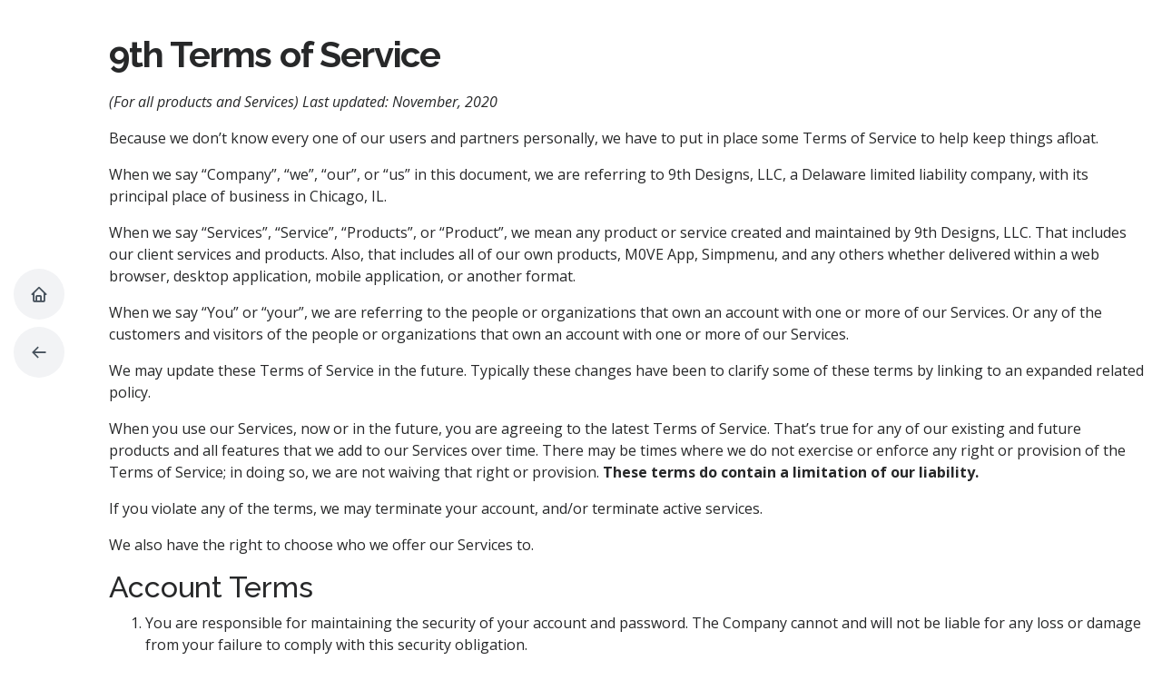

--- FILE ---
content_type: text/html; charset=utf-8
request_url: https://9thdesigns.com/policies/shared-terms
body_size: 8322
content:
<!DOCTYPE html>
<html lang="en">
<head>
  <meta charset="utf-8">
  <meta content="width=device-width, initial-scale=1.0" name="viewport">

  <title>Terms of Service | 9th Designs</title>
  <meta content="" name="descriptison">
  <meta content="" name="keywords">

  <!-- Favicons -->
  
  <link rel="apple-touch-icon" sizes="180x180" href="../assets/favicon/apple-touch-icon.png">
  <link rel="icon" type="image/png" sizes="32x32" href="../assets/favicon/favicon-32x32.png">
  <link rel="icon" type="image/png" sizes="16x16" href="../assets/favicon/favicon-16x16.png">
  <link rel="manifest" href="assets/favicon/site.webmanifest">
  <link rel="mask-icon" href="../assets/favicon/safari-pinned-tab.svg" color="#5bbad5">
  <meta name="msapplication-TileColor" content="#da532c">
  <meta name="theme-color" content="#ffffff">

  <!-- Google Fonts -->
  <link href="https://fonts.googleapis.com/css?family=Open+Sans:300,300i,400,400i,600,600i,700,700i|Raleway:300,300i,400,400i,500,500i,600,600i,700,700i|Poppins:300,300i,400,400i,500,500i,600,600i,700,700i" rel="stylesheet">

  <!-- Vendor CSS Files -->
  <link href="../assets/vendor/bootstrap/css/bootstrap.min.css" rel="stylesheet">
  <link href="../assets/vendor/icofont/icofont.min.css" rel="stylesheet">
  <link href="../assets/vendor/boxicons/css/boxicons.min.css" rel="stylesheet">
  <link href="../assets/vendor/venobox/venobox.css" rel="stylesheet">
  <link href="../assets/vendor/owl.carousel/assets/owl.carousel.min.css" rel="stylesheet">
  <link href="../assets/vendor/aos/aos.css" rel="stylesheet">

  <!-- Template Main CSS File -->
  <link href="../assets/css/style.css" rel="stylesheet">
  

  <!-- Google Tag Manager -->
<script>(function(w,d,s,l,i){w[l]=w[l]||[];w[l].push({'gtm.start':
new Date().getTime(),event:'gtm.js'});var f=d.getElementsByTagName(s)[0],
j=d.createElement(s),dl=l!='dataLayer'?'&l='+l:'';j.async=true;j.src=
'https://www.googletagmanager.com/gtm.js?id='+i+dl;f.parentNode.insertBefore(j,f);
})(window,document,'script','dataLayer','GTM-TJLS6W8');</script>
<!-- End Google Tag Manager -->


  		
<style>

a.contact-cta {
    margin: auto;
    margin-left: 15% !important;
    display: inline-block !important;
    clear: both;
}

h1 {
    margin: 0.5em 0;
    font-size: 2.5rem;
    letter-spacing: -0.03em;
    line-height: 1;
    font-weight: 700;
}


iframe#terms-frame {
    height: 1515px !important;
}


@media only screen and (max-width: 800px) {
  
    main#main {
    padding: 10px;
  }
  
  span#policies-title {
    padding: 15px;
  }
    
a.contact-cta {
    max-width: 100% !important;
    margin: auto !important;
    display: block !important;
    font-size: .75rem;
    clear: both !important;
    width: 100% !important;
    margin-bottom: 15px !important;
}

.wrapper {
    padding: 0px;
}

iframe#terms-frame {
    height: 2400px !important;
}

}
</style>

</head>

<body>
  
  
  
  <!-- Google Tag Manager (noscript) -->
<noscript><iframe src="https://www.googletagmanager.com/ns.html?id=GTM-TJLS6W8"
height="0" width="0" style="display:none;visibility:hidden"></iframe></noscript>
<!-- End Google Tag Manager (noscript) -->


<!-- ======= Mobile nav toggle button ======= -->
  <button type="button" class="mobile-nav-toggle d-xl-none"><i class="icofont-navigation-menu"></i></button>

  <!-- ======= Header ======= -->
  <header id="header" class="d-flex flex-column justify-content-center">

    <nav class="nav-menu">
      <ul>
        <li class=""><a href="/"><i class="bx bx-home"></i> <span>Home</span></a></li>
         <li class=""><a href="/policies"><i class="bx bx-arrow-back"></i> <span>Go Back</span></a></li>
      </ul>
    </nav><!-- .nav-menu -->

  </header><!-- End Header -->

  <main id="main">
    <style>
    
    
    section {
    padding: 15px 0;
    overflow: hidden;
}
      html section, body section {
  display: -webkit-box;
  display: flex;
  -webkit-box-orient: horizontal;
  -webkit-box-direction: normal;
          flex-direction: row;
  -webkit-box-pack: center;
          justify-content: center;
  width: 100%;
  min-height: 100%;
  margin-bottom: 3rem;
}

html section button, body section button {
    align-self: center;
    background: transparent;
    padding: 5px;
    margin: 0 1rem;
    -webkit-transition: all .5s ease;
    transition: all .5s ease;
    color: #41403E;
    font-size: 1.5rem;
    letter-spacing: 1px;
    outline: none;
    box-shadow: 20px 38px 34px -26px rgba(0, 0, 0, 0.2);
    border-radius: 255px 15px 225px 15px/15px 225px 15px 255px;
}

html section button:hover, body section button:hover {
  box-shadow: 2px 8px 4px -6px rgba(0, 0, 0, 0.3);
}
html section button.lined.thick, body section button.lined.thick {
  border: solid 7px #41403E;
}
html section button.dotted.thick, body section button.dotted.thick {
  border: dotted 5px #41403E;
}
html section button.dashed.thick, body section button.dashed.thick {
  border: dashed 5px #41403E;
}
html section button.lined.thin, body section button.lined.thin {
  border: solid 2px #41403E;
}
html section button.dotted.thin, body section button.dotted.thin {
  border: dotted 2px #41403E;
}
html section button.dashed.thin, body section button.dashed.thin {
  border: dashed 2px #41403E;
}

@media (max-width: 620px) {
  body h1 {
    margin-top: 2rem;
  }
  body section {
    display: -webkit-box;
    display: flex;
    -webkit-box-orient: vertical;
    -webkit-box-direction: normal;
            flex-direction: column;
    -webkit-box-pack: center;
            justify-content: center;
    margin-bottom: 1rem;
  }
  body section button {
    align-self: center;
    margin-bottom: 2rem;
  }
}

a {
    color: #000;
    padding-left: 5px;
    font-size: 1.05rem;
    padding-right: 5px;
    margin: auto;
}
      
    </style>
    

      <section  class="portfolio">
      <div class="container">
 <div class="row">

<div class="grid grid--centered grid--formatted">

        <h1>9th Terms of Service</h1>

<p><em>(For all products and Services) Last updated: November, 2020</em></p>

<p>Because we don’t know every one of our users and partners personally, we have to put in place some Terms of Service to help keep things afloat.</p>

<p>When we say “Company”, “we”, “our”, or “us” in this document, we are referring to 9th Designs, LLC, a Delaware limited liability company, with its principal place of business in Chicago, IL.</p>

<p>When we say “Services”, “Service”, “Products”, or “Product”, we mean any product or service created and maintained by 9th Designs, LLC. That includes our client services and products. Also, that includes all of our own products, M0VE App, Simpmenu, and any others whether delivered within a web browser, desktop application, mobile application, or another format.</p>

<p>When we say “You” or “your”, we are referring to the people or organizations that own an account with one or more of our Services. Or any of the customers and visitors of the people or organizations that own an account with one or more of our Services.</p>

<p>We may update these Terms of Service in the future. Typically these changes have been to clarify some of these terms by linking to an expanded related policy.</p>

<p>When you use our Services, now or in the future, you are agreeing to the latest Terms of Service. That’s true for any of our existing and future products and all features that we add to our Services over time. There may be times where we do not exercise or enforce any right or provision of the Terms of Service; in doing so, we are not waiving that right or provision. <strong>These terms do contain a limitation of our liability.</strong></p>

<p>If you violate any of the terms, we may terminate your account, and/or terminate active services.</p>

<p>We also have the right to choose who we offer our Services to.</p>


<h2 id="account-terms">Account Terms</h2>

<ol>
  <li>You are responsible for maintaining the security of your account and password. The Company cannot and will not be liable for any loss or damage from your failure to comply with this security obligation.</li>
  <li>You may not use the Services for any purpose outlined in our <a href="/policies/restrictions">Use Restrictions policy</a>.</li>
  <li>You are responsible for all content posted and activity that occurs under your account. That includes content posted by others who either: (a) have access to your login credentials; or (b) have their own logins under your account.</li>
  <li>You must be a human. Accounts registered by “bots” or other automated methods are not permitted.</li>
</ol>

<h2 id="payment-refunds-and-plan-changes">Payment, Refunds, and Plan Changes</h2>

<ol>
  <li>If you are using a free version of one of our Services, it is really free: we do not ask you for your credit card and — just like for customers who pay for our Services — we do not sell your data.</li>
  <li>For paid Services that offer a free trial, we explain the length of trial when you sign up. After the trial period, you need to pay in advance to keep using the Service. If you do not pay, we will freeze your account and it will be inaccessible until you make payment. If your account has been frozen for a while, we will queue it up for auto-cancellation.</li>
  <li>If you are upgrading from a free plan to a paid plan, we will charge your card immediately and your billing cycle starts at the end of the current billing cycle. For other upgrades or downgrades in plan level, the new rate starts from the next billing cycle.</li>
  <li>All fees are exclusive of all taxes, levies, or duties imposed by taxing authorities. Where required, we will collect those taxes on behalf of the taxing authority and remit those taxes to taxing authorities. Otherwise, you are responsible for payment of all taxes, levies, or duties.</li>
  <li>We process refunds according to our <a href="/policies/refund-cancellation">Refund policy</a>.</li>
</ol>

<h2 id="cancellation-and-termination">Cancellation and Termination</h2>

<ol>
  <li>You are solely responsible for properly canceling your account. Within each of our Services, we provide a simple no-questions-asked cancellation link. An email or phone request to cancel your account is not automatically considered cancellation. If you need help cancelling your account, you can always <a href="/cdn-cgi/l/email-protection#32414742425d4046720b465a5657415b555c411c515d5f">contact our Support team</a>.</li>
  
  
  <li>All of your content will be inaccessible from the Services immediately upon cancellation. We cannot recover this information once it has been permanently deleted. </li>
  
  
  <li>If you cancel the Service before the end of your current paid up month, your cancellation will take effect immediately, and you will not be charged again. We do not automatically prorate unused time in the last billing cycle. See our <a href="/policies/refund-cancellation">Refund policy</a> for more details.</li>
  
  <li>We have the right to suspend or terminate your account and refuse any and all current or future use of our Services for any reason at any time. Suspension means you and any other users on your account will not be able to access the account or any content in the account. Termination will furthermore result in the deletion of your account or your access to your account, and the forfeiture and relinquishment of all content in your account. We also reserve the right to refuse the use of the Services to anyone for any reason at any time. There are some things we staunchly stand against and this clause is how we exercise that stance. For more details, see our <a href="/policies/restrictions">Use Restrictions policy</a>.</li>
  <li>Verbal, physical, written or other abuse (including threats of abuse or retribution) of Company employee or officer will result in immediate account termination.</li>
</ol>

<h2 id="modifications-to-the-service-and-prices">Modifications to the Service and Prices</h2>

<ol>
  <li> We reserve the right at any time to modify or discontinue, temporarily or permanently, any part of our Services with or without notice.</li>
  <li>Sometimes we change the pricing structure for our products. When we do that, we tend to exempt existing customers from those changes. However, we may choose to change the prices for existing customers. If we do so, we will give at least 30 days notice and will notify you via the email address on record. We may also post a notice about changes on our websites or the affected Services themselves.</li>
</ol>

<h2 id="uptime-security-and-privacy">Uptime, Security, and Privacy</h2>

<ol>
  <li>Your use of the Services is at your sole risk. We provide these Services on an “as is” and “as available” basis. We do not offer service-level agreements for most of our Services — but do take uptime of our applications seriously. Visit <a href="https://status.9th.app/" target="_blank">9th Status</a> to see the status of our Services.</li>
  <li>We reserve the right to temporarily disable your account if your usage significantly exceeds the average usage of other customers of the Services. Of course, we’ll reach out to the account owner before taking any action except in rare cases where the level of use may negatively impact the performance of the Service for other customers.</li>
  <li>We take many measures to protect and secure your data through backups, redundancies, and encryption. We enforce encryption for data transmission from the public Internet. There are some edge cases where we may send your data through our network unencrypted. </li>
  <li>When you use our Services, you entrust us with your data. We take that trust to heart. You agree that 9th Designs or any of it's products may process your data as described in our <a href="/policies/privacy-policy">Privacy Policy</a> and for no other purpose. We as humans can access your data for the following reasons:
    <ul>
      <li><strong>To help you with support requests you make.</strong> We’ll ask for express consent before accessing your account.</li>
      <li><strong>On the rare occasions when an error occurs that stops an automated process partway through.</strong> We get automated alerts when such errors occur. When we can fix the issue and restart automated processing without looking at any personal data, we do. In rare cases, we have to look at a minimum amount of personal data to fix the issue. In these rare cases, we aim to fix the root cause as much as possible to avoid the errors from reoccurring.</li>
      <li><strong>To safeguard 9th Designs and it's products.</strong> We’ll look at logs and metadata as part of our work to ensure the security of your data and the Services as a whole. If necessary, we may also access accounts as part of an abuse report investigation.</li>
      <li><strong>To the extent required by applicable law.</strong> As a US company with all data infrastructure located in the US, we only preserve or share customer data if compelled by a US government authority with a legally binding order or proper request under the Stored Communications Act. If a non-US authority approaches 9th Designs and any of it's affiliates for assistance, our default stance is to refuse unless the order has been approved by the US government, which compels us to comply through procedures outlined in an established mutual legal assistance treaty or agreement mechanism. If 9th Designs is audited by a tax authority, we only share the bare minimum billing information needed to complete the audit.</li>
    </ul>
  </li>
  <li>We use third party vendors and hosting partners to provide the necessary hardware, software, networking, storage, and related technology required to run the Services.</li>
  
  <li>Under the California Consumer Privacy Act (“CCPA”), 9th Designs and it's products is a “service provider”, not a “business” or “third party”, with respect to your use of the Services. That means we process any data you share with us only for the purpose you signed up for and as described in these Terms of Service, <a href="/policies/privacy-policy">Privacy policy</a>, and <a href="/policies/">other policies</a>. We do not retain, use, disclose, or sell any of that information for any other commercial purposes unless we have your explicit permission. And on the flip-side, you agree to comply with your requirements under the CCPA and not use 9th Designs services and/or products in a way that violates the regulations.</li>
  

</ol>

<h2 id="copyright-and-content-ownership">Copyright and Content Ownership</h2>

<ol>
  <li>All content posted on the Services must comply with U.S. copyright law.</li>
  <li>We claim no intellectual property rights over the material you provide to the Services. All materials uploaded remain yours.</li>
  <li>We do not pre-screen content, but reserve the right (but not the obligation) in our sole discretion to refuse or remove any content that is available via the Service.</li>
  <li>The names, look, and feel of the Products and Services are copyright© to the Company. All rights reserved. You may not duplicate, copy, or reuse any portion of the HTML, CSS, JavaScript, or visual design elements without express written permission from the Company. You must request permission to use the Company’s logo or any Product or Service logos for promotional purposes. Please <a href="/cdn-cgi/l/email-protection#0c7f797c7c637e784c35786468697f656b627f226f6361">email us</a> requests to use logos. We reserve the right to rescind this permission if you violate these Terms of Service.</li>
  <li>You agree not to reproduce, duplicate, copy, sell, resell or exploit any portion of the Services, use of the Services, or access to the Services without the express written permission by the Company.</li>
  <li>You must not modify another website so as to falsely imply that it is associated with the Services or the Company.</li>
</ol>

<h2 id="features-and-bugs">Features and Bugs</h2>

<p>We design our Services with care, based on our own experience and the experiences of customers who share their time and feedback. However, there is no such thing as a service that pleases everybody. We make no guarantees that our Services will meet your specific requirements or expectations.</p>

<p> We track the bugs reported to us and work through priority ones, especially any related to security or privacy. Not all reported bugs will get fixed and we don’t guarantee completely error-free Services.</p>

<h2 id="services-adaptations-and-api-terms">Services Adaptations and API Terms</h2>

<p>We offer Application Program Interfaces (“API”s) for some of our Services. Any use of the API, including through a third-party product that accesses the Services, is bound by the terms of this agreement plus the following specific terms:</p>

<ol>
  <li>You expressly understand and agree that we are not liable for any damages or losses resulting from your use of the API or third-party products that access data via the API.</li>
  <li>Third parties may not access and employ the API if the functionality is part of an application that remotely records, monitors, or reports a Service user’s activity <em>other than time tracking</em>, both inside and outside the applications. The Company, in its sole discretion, will determine if an integration service violates this bylaw. A third party that has built and deployed an integration for the purpose of remote user surveillance will be required to remove that integration.</li>
  <li>Abuse or excessively frequent requests to the Services via the API may result in the temporary or permanent suspension of your account’s access to the API. The Company, in its sole discretion, will determine abuse or excessive usage of the API. If we need to suspend your account’s access, we will attempt to warn the account owner first. If your API usage could or has caused downtime, we may cut off access without prior notice.</li>
</ol>

<p>Some third-party providers have created integrations between our Services and theirs. We are not liable or accountable for any of these third-party integrations.</p>

<h2 id="liability">Liability</h2>

<p>We mention liability throughout these Terms but to put it all in one section:</p>

<p><strong><em>You expressly understand and agree that the Company shall not be liable, in law or in equity, to you or to any third party for any direct, indirect, incidental, lost profits, special, consequential, punitive or exemplary damages, including, but not limited to, damages for loss of profits, goodwill, use, data or other intangible losses (even if the Company has been advised of the possibility of such damages), resulting from: (i) the use or the inability to use the Services; (ii) the cost of procurement of substitute goods and services resulting from any goods, data, information or services purchased or obtained or messages received or transactions entered into through or from the Services; (iii) unauthorized access to or alteration of your transmissions or data; (iv) statements or conduct of any third party on the service; (v) or any other matter relating to this Terms of Service or the Services, whether as a breach of contract, tort (including negligence whether active or passive), or any other theory of liability.</em></strong></p>

<p>In other words: choosing to use our Services does mean you are making a bet on us. If the bet does not work out, that’s on you, not us. We do our best to be as safe a bet as possible through careful management of the business; focus on security, infrastructure, and talent. If you choose to use our Services, thank you for betting on us.</p>

<p>If you have a question about any of the Terms of Service, please <a href="/cdn-cgi/l/email-protection#1d6e686d6d726f695d24697579786e747a736e337e7270">contact our Support team</a>.</p>


      </div>

     

</div>

      </div>
    </section><!-- End Portfolio Details -->
  



  </main><!-- End #main -->
  
    <!-- ======= Footer ======= -->
  <footer id="footer">
    <div class="container">
      <h3>9th</h3>
      <p>Embracing simplicity, we create so others can thrive.</p>
      <div class="copyright">
        &copy; Copyright <strong><span>9th Designs, LLC</span></strong>. All Rights Reserved
      </div>
    </div>
  </footer><!-- End Footer -->




  <div id="preloader"></div>

  <!-- Vendor JS Files -->
  <script data-cfasync="false" src="/cdn-cgi/scripts/5c5dd728/cloudflare-static/email-decode.min.js"></script><script src="../assets/vendor/jquery/jquery.min.js"></script>
  <script src="../assets/vendor/bootstrap/js/bootstrap.bundle.min.js"></script>
  <script src="../assets/vendor/jquery.easing/jquery.easing.min.js"></script>
  <script src="../assets/vendor/php-email-form/validate.js"></script>
  <script src="../assets/vendor/waypoints/jquery.waypoints.min.js"></script>
  <script src="../assets/vendor/counterup/counterup.min.js"></script>
  <script src="../assets/vendor/isotope-layout/isotope.pkgd.min.js"></script>
  <script src="../assets/vendor/venobox/venobox.min.js"></script>
  <script src="../assets/vendor/owl.carousel/owl.carousel.min.js"></script>
  <script src="../assets/vendor/typed.js/typed.min.js"></script>
  <script src="../assets/vendor/aos/aos.js"></script>

  <!-- Template Main JS File -->
  <script src="../assets/js/main.js"></script>

<script defer src="https://static.cloudflareinsights.com/beacon.min.js/vcd15cbe7772f49c399c6a5babf22c1241717689176015" integrity="sha512-ZpsOmlRQV6y907TI0dKBHq9Md29nnaEIPlkf84rnaERnq6zvWvPUqr2ft8M1aS28oN72PdrCzSjY4U6VaAw1EQ==" data-cf-beacon='{"version":"2024.11.0","token":"fb6ae268ab464d8bacec2eb7eba7dee2","r":1,"server_timing":{"name":{"cfCacheStatus":true,"cfEdge":true,"cfExtPri":true,"cfL4":true,"cfOrigin":true,"cfSpeedBrain":true},"location_startswith":null}}' crossorigin="anonymous"></script>
</body>

</html>

--- FILE ---
content_type: text/css; charset=utf-8
request_url: https://9thdesigns.com/assets/css/style.css
body_size: 4046
content:
/**
* Template Name: MyResume - v2.1.0
* Template URL: https://bootstrapmade.com/free-html-bootstrap-template-my-resume/
* Author: BootstrapMade.com
* License: https://bootstrapmade.com/license/
*/

/*--------------------------------------------------------------
# General
--------------------------------------------------------------*/
html{
  border: 5px solid white;
}

body {
  font-family: "Open Sans", sans-serif !important;
  color: #272829;
}

a {
  color: #66e3f8;
}

a:hover {
    color: initial;
    text-decoration: underline;
    font-weight: 500 !important;
    transition: .05s;
}

h1, h2, h3, h4, h5, h6 {
  font-family: "Raleway", sans-serif !important;
}

.company-links a {
    color: #ffff;
    border-bottom: dotted;
    border-block-width: 1px;
    font-size: .85rem;
    margin-right: 10px;
    cursor: pointer;
}

.company-links a:hover {
    color: #ffff;
    border-bottom: solid;
}

.company-links {
    margin-top: 15px;
    margin-bottom: -15px;
}




/*--------------------------------------------------------------
# Back to top button
--------------------------------------------------------------*/
.back-to-top {
  position: fixed;
  display: none;
  width: 40px;
  height: 40px;
  border-radius: 50px;
  right: 15px;
  bottom: 15px;
  background: #66e3f8;
  color: #fff;
  transition: display 0.5s ease-in-out;
  z-index: 99999;
}

.back-to-top i {
  font-size: 24px;
  position: absolute;
  top: 7px;
  left: 8px;
}

.back-to-top:hover {
  color: #fff;
  background: #000;
  transition: background 0.2s ease-in-out;
}

/*--------------------------------------------------------------
# Preloader
--------------------------------------------------------------*/
#preloader {
  position: fixed;
  top: 0;
  left: 0;
  right: 0;
  bottom: 0;
  z-index: 9999;
  overflow: hidden;
  background: #fff;
}

#preloader:before {
  content: "";
  position: fixed;
  top: calc(50% - 30px);
  left: calc(50% - 30px);
  border: 6px solid #66e3f8;
  border-top-color: #fff;
  border-bottom-color: #fff;
  border-radius: 50%;
  width: 60px;
  height: 60px;
  -webkit-animation: animate-preloader 1s linear infinite;
  animation: animate-preloader 1s linear infinite;
}



@-webkit-keyframes animate-preloader {
  0% {
    transform: rotate(0deg);
  }
  100% {
    transform: rotate(360deg);
  }
}

@keyframes animate-preloader {
  0% {
    transform: rotate(0deg);
  }
  100% {
    transform: rotate(360deg);
  }
}

/*--------------------------------------------------------------
# Disable aos animation delay on mobile devices
--------------------------------------------------------------*/
@media screen and (max-width: 768px) {
  [data-aos-delay] {
    transition-delay: 0 !important;
  }
}

/*--------------------------------------------------------------
# Header
--------------------------------------------------------------*/
#header {
  position: fixed;
  top: 0;
  left: 0;
  bottom: 0;
  z-index: 9997;
  transition: all 0.5s;
  padding: 15px;
  overflow-y: auto;
}

@media (max-width: 992px) {
  #header {
    width: 300px;
    background: #fff;
    border-right: 1px solid #e6e9ec;
    left: -300px;
  }
}

@media (min-width: 992px) {
  #main {
    margin-left: 100px;
  }
  
  button.mobile-nav-toggle.d-xl-none {
    display: none;
}


}

/*--------------------------------------------------------------
# Navigation Menu
--------------------------------------------------------------*/
/* Desktop Navigation */
.nav-menu * {
  margin: 0;
  padding: 0;
  list-style: none;
}

.nav-menu > ul > li {
  position: relative;
  white-space: nowrap;
}

.nav-menu a {
  display: flex;
  align-items: center;
  color: #45505b;
  padding: 10px 18px;
  margin-bottom: 8px;
  transition: 0.3s;
  font-size: 15px;
  border-radius: 50px;
  background: #f2f3f5;
  height: 56px;
  width: 100%;
  overflow: hidden;
  transition: 0.3s;
}

.nav-menu a {
  font-weight: 700 !important;
}


.nav-menu a i {
  font-size: 20px;
}

.nav-menu a span {
  padding: 0 5px 0 7px;
  color: #45505b;
}

@media (min-width: 992px) {
  .nav-menu a {
    width: 56px;
  }
  .nav-menu a span {
    display: none;
    color: #fff;
  }
}

.nav-menu a:hover, .nav-menu .active > a, .nav-menu li:hover > a {
  color: #fff;
  background: #66e3f8;
}

.nav-menu a:hover span, .nav-menu .active > a span, .nav-menu li:hover > a span {
  color: #fff;
}

.nav-menu a:hover, .nav-menu li:hover > a {
  width: 100%;
  color: #fff;
}

.nav-menu a:hover span, .nav-menu li:hover > a span {
  display: block;
}

/* Mobile Navigation */
.mobile-nav-toggle {
  position: fixed;
  right: 15px;
  top: 15px;
  z-index: 9998;
  border: 0;
  background: none;
  font-size: 24px;
  transition: all 0.4s;
  outline: none !important;
  line-height: 1;
  cursor: pointer;
  text-align: right;
}

.mobile-nav-toggle i {
  color: #66e3f8;
}

.mobile-nav-active {
  overflow: hidden;
}

.mobile-nav-active #header {
  left: 0;
}

.mobile-nav-active .mobile-nav-toggle i {
  color: #66e3f8;
}

[id="el"] {
  position: absolute;
  width: 20px;
  height: 20px;
  background-color: rgba(0,0,0,.55);
  border-radius: 50%;
  border: 1px solid #fff;
  z-index: 2;
  margin-top: 2%;
}


/*--------------------------------------------------------------
# Hero Section CSS
--------------------------------------------------------------*/



#hero {
  width: 100%;
  height: 100vh;
  background-size: cover;
  position: relative;
  border-bottom: 10px solid #fff;
}

@media (min-width: 992px) {
  #hero {
    padding-left: 160px;
  }
}

#hero:before {
  content: "";
  background: rgba(255, 255, 255, 0.8);
  position: absolute;
  bottom: 0;
  top: 0;
  left: 0;
  right: 0;
}

#hero h1 {
    margin: 0;
    font-size: 65px;
    font-weight: 700;
    line-height: 55px;
    color: #fff;
    margin-top: 15%;
}

#hero p {
  color: #fff;
  margin: 15px 0 0 0;
  font-size: 26px;
  font-family: "Poppins", sans-serif;
}

#hero p span {
  color: #66e3f8;
  letter-spacing: 1px;
}

#hero .social-links {
  margin-top: 30px;
}

#hero .social-links a {
  font-size: 24px;
  display: inline-block;
  color: #fff;
  line-height: 1;
  margin-right: 20px;
  transition: 0.3s;
}

#hero .social-links a:hover {
  color: #66e3f8;
}

@media (max-width: 992px) {
  #hero {
    text-align: center;
  }
  #hero h1 {
    font-size: 32px;
    line-height: 36px;
  }
  #hero p {
    margin-top: 10px;
    font-size: 20px;
    line-height: 24px;
  }
}

/*--------------------------------------------------------------
# Sections General
--------------------------------------------------------------*/
section {
  padding: 60px 0;
  overflow: hidden;
}

.section-title {
  text-align: center;
  padding-bottom: 30px;
}

.section-title h2 {
  font-size: 32px;
  font-weight: bold;
  text-transform: uppercase;
  margin-bottom: 20px;
  padding-bottom: 20px;
  position: relative;
  color: #45505b;
}

.section-title h2::before {
  content: '';
  position: absolute;
  display: block;
  width: 120px;
  height: 1px;
  background: #ddd;
  bottom: 1px;
  left: calc(50% - 60px);
}

.section-title h2::after {
  content: '';
  position: absolute;
  display: block;
  width: 40px;
  height: 3px;
  background: #66e3f8;
  bottom: 0;
  left: calc(50% - 20px);
}


.hero-logo {
    display: block;
    max-width: 5%;
    position: absolute;
    top: 0;
    left: 5px;
    z-index: 999;
}


.section-title p {
  margin-bottom: 0;
}

/*--------------------------------------------------------------
# About
--------------------------------------------------------------*/


.about .col-lg-4 {
    padding: 0px;
    margin: auto;
}


.about .content h3 {
  font-weight: 700;
  font-size: 26px;
  color: #728394;
}

.about .content ul {
  list-style: none;
  padding: 0;
}

.about .content ul li {
  padding-bottom: 10px;
}

.about .content ul i {
  font-size: 20px;
  padding-right: 2px;
  color: #66e3f8;
}

.about .content p:last-child {
  margin-bottom: 0;
}

/*--------------------------------------------------------------
# Facts
--------------------------------------------------------------*/
.facts .count-box {
  padding: 30px 30px 25px 30px;
  margin-top: 30px;
  width: 100%;
  position: relative;
  text-align: center;
  background: #fff;
}

.facts .count-box i {
  position: absolute;
  top: -25px;
  left: 50%;
  transform: translateX(-50%);
  font-size: 24px;
  background: #66e3f8;
  padding: 12px;
  color: #fff;
  border-radius: 50px;
}

.facts .count-box span {
  font-size: 36px;
  display: block;
  font-weight: 600;
  color: #011426;
}

.facts .count-box p {
  padding: 0;
  margin: 0;
  font-family: "Raleway", sans-serif;
  font-size: 14px;
}

/*--------------------------------------------------------------
# Akills
--------------------------------------------------------------*/
.skills .progress {
  height: 50px;
  display: block;
  background: none;
}

.skills .progress .skill {
  padding: 10px 0;
  margin: 0 0 6px 0;
  text-transform: uppercase;
  display: block;
  font-weight: 600;
  font-family: "Poppins", sans-serif;
  color: #45505b;
}

.skills .progress .skill .val {
  float: right;
  font-style: normal;
}

.skills .progress-bar-wrap {
  background: #f2f3f5;
}

.skills .progress-bar {
  width: 1px;
  height: 10px;
  transition: .9s;
  background-color: #66e3f8;
}

/*--------------------------------------------------------------
# Resume
--------------------------------------------------------------*/
.resume .resume-title {
  font-size: 26px;
  font-weight: 700;
  margin-top: 20px;
  margin-bottom: 20px;
  color: #45505b;
}

.resume .resume-item {
  padding: 0 0 20px 20px;
  margin-top: -2px;
  border-left: 2px solid #66e3f8;
  position: relative;
}

.resume .resume-item h4 {
  line-height: 18px;
  font-size: 18px;
  font-weight: 600;
  text-transform: uppercase;
  font-family: "Poppins", sans-serif;
  color: #66e3f8;
  margin-bottom: 10px;
}

.resume .resume-item h5 {
  font-size: 16px;
  background: #f7f8f9;
  padding: 5px 15px;
  display: inline-block;
  font-weight: 600;
  margin-bottom: 10px;
}

.resume .resume-item ul {
  padding-left: 20px;
}

.resume .resume-item ul li {
  padding-bottom: 10px;
}

.resume .resume-item:last-child {
  padding-bottom: 0;
}

.resume .resume-item::before {
  content: "";
  position: absolute;
  width: 16px;
  height: 16px;
  border-radius: 50px;
  left: -9px;
  top: 0;
  background: #fff;
  border: 2px solid #66e3f8;
}

/*--------------------------------------------------------------
# Portfolio
--------------------------------------------------------------*/
.portfolio .portfolio-item {
  margin-bottom: 30px;
}

.portfolio #portfolio-flters {
  padding: 0;
  margin: 0 auto 25px auto;
  list-style: none;
  text-align: center;
  background: #fff;
  border-radius: 50px;
  padding: 2px 15px;
}

.portfolio #portfolio-flters li {
  cursor: pointer;
  display: inline-block;
  padding: 10px 15px;
  font-size: 14px;
  font-weight: 600;
  line-height: 1;
  text-transform: uppercase;
  color: #272829;
  margin-bottom: 5px;
  transition: all 0.3s ease-in-out;
}

.portfolio #portfolio-flters li:hover, .portfolio #portfolio-flters li.filter-active {
  color: #66e3f8;
}

.portfolio #portfolio-flters li:last-child {
  margin-right: 0;
}

.portfolio .portfolio-wrap {
  transition: 0.3s;
  position: relative;
  overflow: hidden;
  z-index: 1;
  background: rgba(69, 80, 91, 0.8);
}

.portfolio .portfolio-wrap::before {
  content: "";
  background: rgba(102, 227, 248,.95);
  position: absolute;
  left: 30px;
  right: 30px;
  top: 30px;
  bottom: 30px;
  transition: all ease-in-out 0.3s;
  z-index: 2;
  opacity: 0;
}

.portfolio .portfolio-wrap .portfolio-info {
  opacity: 0;
  position: absolute;
  top: 0;
  left: 0;
  right: 0;
  bottom: 0;
  text-align: center;
  z-index: 3;
  transition: all ease-in-out 0.3s;
  display: flex;
  flex-direction: column;
  justify-content: center;
  align-items: center;
}

.portfolio .portfolio-wrap .portfolio-info::before {
  display: block;
  content: "";
  width: 48px;
  height: 48px;
  position: absolute;
  top: 35px;
  left: 35px;
  border-top: 3px solid #000;
  border-left: 3px solid #000;
  transition: all 0.5s ease 0s;
  z-index: 9994;
}

.portfolio .portfolio-wrap .portfolio-info::after {
  display: block;
  content: "";
  width: 48px;
  height: 48px;
  position: absolute;
  bottom: 35px;
  right: 35px;
  border-bottom: 3px solid #000;
  border-right: 3px solid #000;
  transition: all 0.5s ease 0s;
  z-index: 9994;
}

.portfolio .portfolio-wrap .portfolio-info h4 {
  font-size: 1.5rem;
  color: #45505b;
  font-weight: 600;
}

.portfolio .portfolio-wrap .portfolio-info p {
  color: #45505b;
  font-size: 1.15rem;
  text-transform: uppercase;
  padding: 0;
  margin: 0;
}

.portfolio .portfolio-wrap .portfolio-links {
  text-align: center;
  z-index: 4;
}

.portfolio .portfolio-wrap .portfolio-links a {
  color: #45505b;
  margin: 0 2px;
  font-size: 28px;
  display: inline-block;
  transition: 0.3s;
}

.portfolio .portfolio-wrap .portfolio-links a:hover {
  color: #fff;
  border-bottom: solid .5px;

}

.portfolio .portfolio-wrap:hover::before {
  top: 0;
  left: 0;
  right: 0;
  bottom: 0;
  opacity: 1;
}

.portfolio .portfolio-wrap:hover .portfolio-info {
  opacity: 1;
}

.portfolio .portfolio-wrap:hover .portfolio-info::before {
  top: 15px;
  left: 15px;
}

.portfolio .portfolio-wrap:hover .portfolio-info::after {
  bottom: 15px;
  right: 15px;
}

/*--------------------------------------------------------------
# Services
--------------------------------------------------------------*/
.services .icon-box {
  text-align: center;
  padding: 70px 20px 80px 20px;
  transition: all ease-in-out 0.3s;
  background: #fff;
  box-shadow: 0px 5px 90px 0px rgba(110, 123, 131, 0.05);
}

.services .icon-box .icon {
  margin: 0 auto;
  width: 100px;
  height: 100px;
  display: flex;
  align-items: center;
  justify-content: center;
  transition: ease-in-out 0.3s;
  position: relative;
}

.services .icon-box .icon i {
  font-size: 45px;
  transition: 0.5s;
  position: relative;
}

.services .icon-box .icon svg {
  position: absolute;
  top: 0;
  left: 0;
}

.services .icon-box .icon svg path {
  transition: 0.5s;
  fill: lightslategray;
}

.services .icon-box h4 {
  font-weight: 600;
  margin: 10px 0 15px 0;
  font-size: 22px;
}

.services .icon-box h4 a {
  color: #45505b;
  transition: ease-in-out 0.3s;
}

.services .icon-box p {
  line-height: 25px;
  font-size: 15px;
  margin-bottom: 0;
  text-align: left;
}

.services .icon-box:hover {
  border-color: #fff;
  box-shadow: 0px 0 35px 0 rgba(0, 0, 0, 0.08);
}

.services .iconbox-blue i {
  color: #66e3f8;
}

.services .iconbox-blue:hover .icon i {
  color: #fff;
}

.services .iconbox-blue:hover .icon path {
  fill: #66e3f8;
}

.services .iconbox-orange i {
  color: #ffa76e;
}

.services .iconbox-orange:hover .icon i {
  color: #fff;
}

.services .iconbox-orange:hover .icon path {
  fill: #ffa76e;
}

.services .iconbox-pink i {
  color: #e80368;
}

.services .iconbox-pink:hover .icon i {
  color: #fff;
}

.services .iconbox-pink:hover .icon path {
  fill: #e80368;
}

.services .iconbox-yellow i {
  color: #ffbb2c;
}

.services .iconbox-yellow:hover .icon i {
  color: #fff;
}

.services .iconbox-yellow:hover .icon path {
  fill: #ffbb2c;
}

.services .iconbox-red i {
  color: #ff5828;
}

.services .iconbox-red:hover .icon i {
  color: #fff;
}

.services .iconbox-red:hover .icon path {
  fill: #ff5828;
}

.services .iconbox-teal i {
  color: #11dbcf;
}

.services .iconbox-teal:hover .icon i {
  color: #fff;
}

.services .iconbox-teal:hover .icon path {
  fill: #11dbcf;
}

/*--------------------------------------------------------------
# Testimonials
--------------------------------------------------------------*/
.testimonials .section-header {
  margin-bottom: 40px;
}

.testimonials .testimonial-item {
  text-align: center;
}

.testimonials .testimonial-item .testimonial-img {
  width: 120px;
  border-radius: 50%;
  border: 4px solid #fff;
  margin: 0 auto;
}

.testimonials .testimonial-item h3 {
  font-size: 20px;
  font-weight: bold;
  margin: 10px 0 5px 0;
  color: #111;
}

.testimonials .testimonial-item h4 {
  font-size: 14px;
  color: #999;
  margin: 0 0 15px 0;
}

.testimonials .testimonial-item .quote-icon-left, .testimonials .testimonial-item .quote-icon-right {
  color: #90c8fc;
  font-size: 26px;
}

.testimonials .testimonial-item .quote-icon-left {
  display: inline-block;
  left: -5px;
  position: relative;
}

.testimonials .testimonial-item .quote-icon-right {
  display: inline-block;
  right: -5px;
  position: relative;
  top: 10px;
}

.testimonials .testimonial-item p {
  font-style: italic;
  margin: 0 auto 15px auto;
}

.testimonials .owl-nav, .testimonials .owl-dots {
  margin-top: 5px;
  text-align: center;
}

.testimonials .owl-dot {
  display: inline-block;
  margin: 0 5px;
  width: 12px;
  height: 12px;
  border-radius: 50%;
  background-color: #ddd !important;
}

.testimonials .owl-dot.active {
  background-color: #66e3f8 !important;
}

@media (min-width: 992px) {
  .testimonials .testimonial-item p {
    width: 80%;
  }
}

/*--------------------------------------------------------------
# Contact
--------------------------------------------------------------*/
.contact .info {
  width: 100%;
  background: #fff;
}

.contact .info i {
  font-size: 20px;
  color: #66e3f8;
  float: left;
  width: 44px;
  height: 44px;
  background: #eef7ff;
  display: flex;
  justify-content: center;
  align-items: center;
  border-radius: 50px;
  transition: all 0.3s ease-in-out;
}

.contact .info h4 {
  padding: 0 0 0 60px;
  font-size: 22px;
  font-weight: 600;
  margin-bottom: 5px;
  color: #45505b;
}

.contact .info p {
  padding: 0 0 0 60px;
  margin-bottom: 0;
  font-size: 14px;
  color: #728394;
}

.contact .info .email, .contact .info .phone {
  margin-top: 40px;
}

.contact .info .email:hover i, .contact .info .address:hover i, .contact .info .phone:hover i {
  background: #66e3f8;
  color: #fff;
}

.contact .php-email-form {
  width: 100%;
  background: #fff;
}

.contact .php-email-form .form-group {
  padding-bottom: 8px;
}

.contact .php-email-form .validate {
  display: none;
  color: red;
  margin: 0 0 15px 0;
  font-weight: 400;
  font-size: 13px;
}

.contact .php-email-form .error-message {
  display: none;
  color: #fff;
  background: #ed3c0d;
  text-align: left;
  padding: 15px;
  font-weight: 600;
}

.contact .php-email-form .error-message br + br {
  margin-top: 25px;
}

.contact .php-email-form .sent-message {
  display: none;
  color: #fff;
  background: #18d26e;
  text-align: center;
  padding: 15px;
  font-weight: 600;
}

.contact .php-email-form .loading {
  display: none;
  background: #fff;
  text-align: center;
  padding: 15px;
}

.contact .php-email-form .loading:before {
  content: "";
  display: inline-block;
  border-radius: 50%;
  width: 24px;
  height: 24px;
  margin: 0 10px -6px 0;
  border: 3px solid #18d26e;
  border-top-color: #eee;
  -webkit-animation: animate-loading 1s linear infinite;
  animation: animate-loading 1s linear infinite;
}

.contact .php-email-form input, .contact .php-email-form textarea {
  border-radius: 4px;
  box-shadow: none;
  font-size: 14px;
}

.contact .php-email-form input {
  height: 44px;
}

.contact .php-email-form textarea {
  padding: 10px 12px;
}

.contact .php-email-form button[type="submit"] {
  background: #66e3f8;
  border: 0;
  padding: 10px 35px;
  color: #fff;
  transition: 0.4s;
  border-radius: 50px;
}

.contact .php-email-form button[type="submit"]:hover {
  background: #000;
}

@-webkit-keyframes animate-loading {
  0% {
    transform: rotate(0deg);
  }
  100% {
    transform: rotate(360deg);
  }
}

@keyframes animate-loading {
  0% {
    transform: rotate(0deg);
  }
  100% {
    transform: rotate(360deg);
  }
}

/*--------------------------------------------------------------
# Portfolio Details
--------------------------------------------------------------*/
.portfolio-details {
  padding: 40px 0;
}

.portfolio-details .portfolio-title {
  font-size: 26px;
  font-weight: 700;
  margin-bottom: 20px;
}

.portfolio-details .portfolio-details-carousel .owl-nav, .portfolio-details .portfolio-details-carousel .owl-dots {
  margin-top: 5px;
  text-align: center;
}

.portfolio-details .portfolio-details-carousel .owl-dot {
  display: inline-block;
  margin: 0 5px;
  width: 12px;
  height: 12px;
  border-radius: 50%;
  background-color: #ddd !important;
}

.portfolio-details .portfolio-details-carousel .owl-dot.active {
  background-color: #66e3f8 !important;
}

.portfolio-details .portfolio-info {
  padding-top: 45px;
}

.portfolio-details .portfolio-info h3 {
  font-size: 22px;
  font-weight: 400;
  margin-bottom: 20px;
}

.portfolio-details .portfolio-info ul {
  list-style: none;
  padding: 0;
  font-size: 15px;
}

.portfolio-details .portfolio-info ul li + li {
  margin-top: 10px;
}

.portfolio-details .portfolio-info p {
  font-size: 15px;
  padding: 15px 0 0 0;
}

@media (max-width: 992px) {
  .portfolio-details .portfolio-info {
    padding-top: 20px;
  }
}

/*--------------------------------------------------------------
# Footer
--------------------------------------------------------------*/
#footer {
  background: #f7f8f9;
  color: #45505b;
  font-size: 14px;
  text-align: center;
  padding: 30px 0;
}

#footer h3 {
  font-size: 36px;
  font-weight: 700;
  position: relative;
  font-family: "Poppins", sans-serif;
  padding: 0;
  margin: 0 0 15px 0;
}

#footer p {
  font-size: 15;
  font-style: italic;
  padding: 0;
  margin: 0 0 40px 0;
}

#footer .social-links {
  margin: 0 0 40px 0;
}

#footer .social-links a {
  font-size: 18px;
  display: inline-block;
  background: #66e3f8;
  color: #fff;
  line-height: 1;
  padding: 8px 0;
  margin-right: 4px;
  border-radius: 50%;
  text-align: center;
  width: 36px;
  height: 36px;
  transition: 0.3s;
}

#footer .social-links a:hover {
  background: #000;
  color: #fff;
  text-decoration: none;
}

#footer .copyright {
  margin: 0 0 5px 0;
}

#footer .credits {
  font-size: 13px;
}




/* Mobile overrides */


@media only screen and (max-width: 720px) {
  
  .company-links {
    margin-top: 0px;
    margin-bottom: 15px;
}
  
.hero-logo {
    display: block;
    max-width: 15%;
    position: absolute;
    top: 0;
    left: 5px;
    z-index: 999;
}

#hero h1 {
    margin-top: 0%;
    font-size: 45px;
}

#hero p {
    font-size: 20px;
    
}

#hero p:nth-child(1) {
    margin-top: 10px;
    font-size: 20px;
    line-height: 25px;
    padding: 5px;
    text-align: left;
}

small {
    width: 100% !important;
    text-align: center;
}

  [id="el"] {
  display: none !important;
  }

}


html section button, body section button {
    align-self: center;
    background: transparent;
    padding: 5px;
    margin: 0 1rem;
    -webkit-transition: all .5s ease;
    transition: all .5s ease;
    color: #41403E;
    font-size: 1.5rem;
    letter-spacing: 1px;
    outline: none;
    box-shadow: 20px 38px 34px -26px rgba(0, 0, 0, 0.2);
    border-radius: 255px 15px 225px 15px/15px 225px 15px 255px;
}

html section button:hover, body section button:hover {
  box-shadow: 2px 8px 4px -6px rgba(0, 0, 0, 0.3);
}
html section button.lined.thick, body section button.lined.thick {
  border: solid 7px #41403E;
}
html section button.dotted.thick, body section button.dotted.thick {
  border: dotted 5px #41403E;
}
html section button.dashed.thick, body section button.dashed.thick {
  border: dashed 5px #41403E;
}
html section button.lined.thin, body section button.lined.thin {
  border: solid 2px #41403E;
}
html section button.dotted.thin, body section button.dotted.thin {
  border: dotted 2px #41403E;
}
html section button.dashed.thin, body section button.dashed.thin {
  border: dashed 2px #41403E;
}


p.large {
    font-size: 20px;
}

--- FILE ---
content_type: text/plain
request_url: https://www.google-analytics.com/j/collect?v=1&_v=j102&a=727520164&t=pageview&_s=1&dl=https%3A%2F%2F9thdesigns.com%2Fpolicies%2Fshared-terms&ul=en-us%40posix&dt=Terms%20of%20Service%20%7C%209th%20Designs&sr=1280x720&vp=1280x720&_u=YEBAAEABAAAAACAAI~&jid=211850354&gjid=158052445&cid=1840512200.1768869765&tid=UA-155349549-3&_gid=387892005.1768869765&_r=1&_slc=1&gtm=45He61e1h1n81TJLS6W8v852257621za200zd852257621&gcd=13l3l3l3l1l1&dma=0&tag_exp=103116026~103200004~104527906~104528500~104684208~104684211~105391253~115938465~115938469~116744867~117041588&z=1857950034
body_size: -450
content:
2,cG-GDTDBZ3SKE

--- FILE ---
content_type: application/javascript; charset=utf-8
request_url: https://9thdesigns.com/assets/js/main.js
body_size: 1332
content:
/**
* Template Name: MyResume - v2.1.0
* Template URL: https://bootstrapmade.com/free-html-bootstrap-template-my-resume/
* Author: BootstrapMade.com
* License: https://bootstrapmade.com/license/
*/
!(function($) {
  "use strict";

  // Preloader
  $(window).on('load', function() {
    if ($('#preloader').length) {
      $('#preloader').delay(100).fadeOut('slow', function() {
        $(this).remove();
      });
    }
  });

  // Hero typed
  if ($('.typed').length) {
    var typed_strings = $(".typed").data('typed-items');
    typed_strings = typed_strings.split(',')
    new Typed('.typed', {
      strings: typed_strings,
      loop: true,
      typeSpeed: 100,
      backSpeed: 50,
      backDelay: 2000
    });
  }

  // Smooth scroll for the navigation menu and links with .scrollto classes
  $(document).on('click', '.nav-menu a, .scrollto', function(e) {
    if (location.pathname.replace(/^\//, '') == this.pathname.replace(/^\//, '') && location.hostname == this.hostname) {
      var target = $(this.hash);
      if (target.length) {
        e.preventDefault();

        var scrollto = target.offset().top;

        $('html, body').animate({
          scrollTop: scrollto
        }, 1500, 'easeInOutExpo');

        if ($(this).parents('.nav-menu, .mobile-nav').length) {
          $('.nav-menu .active, .mobile-nav .active').removeClass('active');
          $(this).closest('li').addClass('active');
        }

        if ($('body').hasClass('mobile-nav-active')) {
          $('body').removeClass('mobile-nav-active');
          $('.mobile-nav-toggle i').toggleClass('icofont-navigation-menu icofont-close');
        }
        return false;
      }
    }
  });

  // Activate smooth scroll on page load with hash links in the url
  $(document).ready(function() {
    if (window.location.hash) {
      var initial_nav = window.location.hash;
      if ($(initial_nav).length) {
        var scrollto = $(initial_nav).offset().top;
        $('html, body').animate({
          scrollTop: scrollto
        }, 1500, 'easeInOutExpo');
      }
    }
  });

  $(document).on('click', '.mobile-nav-toggle', function(e) {
    $('body').toggleClass('mobile-nav-active');
    $('.mobile-nav-toggle i').toggleClass('icofont-navigation-menu icofont-close');
  });

  $(document).click(function(e) {
    var container = $(".mobile-nav-toggle");
    if (!container.is(e.target) && container.has(e.target).length === 0) {
      if ($('body').hasClass('mobile-nav-active')) {
        $('body').removeClass('mobile-nav-active');
        $('.mobile-nav-toggle i').toggleClass('icofont-navigation-menu icofont-close');
      }
    }
  });

  // Navigation active state on scroll
  var nav_sections = $('section');
  var main_nav = $('.nav-menu, #mobile-nav');

  $(window).on('scroll', function() {
    var cur_pos = $(this).scrollTop() + 300;

    nav_sections.each(function() {
      var top = $(this).offset().top,
        bottom = top + $(this).outerHeight();

      if (cur_pos >= top && cur_pos <= bottom) {
        if (cur_pos <= bottom) {
          main_nav.find('li').removeClass('active');
        }
        main_nav.find('a[href="#' + $(this).attr('id') + '"]').parent('li').addClass('active');
      }
      if (cur_pos < 200) {
        $(".nav-menu ul:first li:first").addClass('active');
      }
    });
  });

  // Back to top button
  $(window).scroll(function() {
    if ($(this).scrollTop() > 100) {
      $('.back-to-top').fadeIn('slow');
    } else {
      $('.back-to-top').fadeOut('slow');
    }
  });

  $('.back-to-top').click(function() {
    $('html, body').animate({
      scrollTop: 0
    }, 1500, 'easeInOutExpo');
    return false;
  });

  // jQuery counterUp
  $('[data-toggle="counter-up"]').counterUp({
    delay: 10,
    time: 1000
  });

  // Skills section
  $('.skills-content').waypoint(function() {
    $('.progress .progress-bar').each(function() {
      $(this).css("width", $(this).attr("aria-valuenow") + '%');
    });
  }, {
    offset: '80%'
  });

  // Init AOS
  function aos_init() {
    AOS.init({
      duration: 1000,
      once: true
    });
  }

  // Porfolio isotope and filter
  $(window).on('load', function() {
    var portfolioIsotope = $('.portfolio-container').isotope({
      itemSelector: '.portfolio-item'
    });

    $('#portfolio-flters li').on('click', function() {
      $("#portfolio-flters li").removeClass('filter-active');
      $(this).addClass('filter-active');

      portfolioIsotope.isotope({
        filter: $(this).data('filter')
      });
      aos_init();
    });

    // Initiate venobox (lightbox feature used in portofilo)
    $('.venobox').venobox({
      'share': false
    });

    // Initiate aos_init() function
    aos_init();

  });

  // Testimonials carousel (uses the Owl Carousel library)
  $(".testimonials-carousel").owlCarousel({
    autoplay: true,
    dots: true,
    loop: true,
    items: 1
  });

  // Portfolio details carousel
  $(".portfolio-details-carousel").owlCarousel({
    autoplay: true,
    dots: true,
    loop: true,
    items: 1
  });

})(jQuery);

window.onload = function() {
	var el = document.getElementById('el'),
    elWidth = el.offsetWidth,
    elHeight = el.offsetHeight,
		width = window.innerWidth,
		height = window.innerHeight,
		target = {
			x: width/2,
			y: height/2
		},
		position = {
			x: height,
			y: width
		},
		ease = 0.075;
  
	update();
  
  window.addEventListener('mousemove', function(event) {
		target.x = event.clientX;
		target.y = event.clientY;
	});

	function update() {
		var dx = target.x - position.x,
			dy = target.y - position.y,
			vx = dx * ease,
			vy = dy * ease;

		position.x += vx;
		position.y += vy;

    el.style.left = (position.x - (elWidth/ 2)).toFixed() + 'px';
    el.style.top = (position.y - (elHeight/ 2)).toFixed() + 'px';
    
		requestAnimationFrame(update);
	}
};